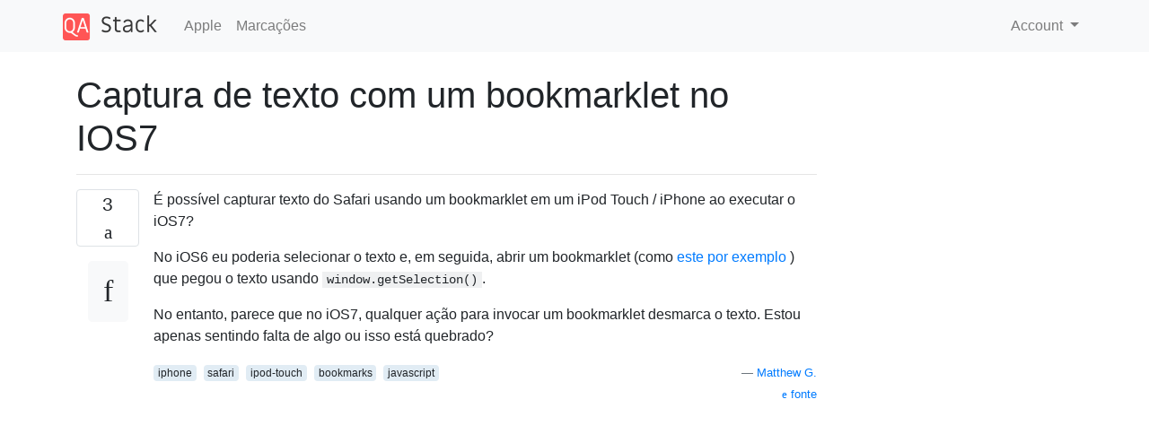

--- FILE ---
content_type: text/html; charset=utf-8
request_url: https://qastack.com.br/apple/113626/capturing-text-with-a-bookmarklet-in-ios7
body_size: 16911
content:

<!doctype html>
<html lang="en">
<head>
  
  <!-- Global site tag (gtag.js) - Google Analytics -->
  <script async src="https://www.googletagmanager.com/gtag/js?id=UA-133560070-8"></script>
  <script>
    window.dataLayer = window.dataLayer || [];
    function gtag(){dataLayer.push(arguments);}
    gtag('js', new Date());
    gtag('config', 'UA-133560070-8');
  </script>
  

  <!-- Required meta tags -->
  <meta charset="utf-8">
  <meta name="viewport" content="width=device-width, initial-scale=1, shrink-to-fit=no">

  <link rel="stylesheet" href="https://qastack-assets.s3.eu-central-1.amazonaws.com/static/lib/bootstrap-4.4.1/css/bootstrap.min.css">
  <link rel="stylesheet" href="https://qastack-assets.s3.eu-central-1.amazonaws.com/static/css/custom.css" >
  <link rel="stylesheet" href="https://qastack-assets.s3.eu-central-1.amazonaws.com/static/icons/styles.css" >

  <title>Captura de texto com um bookmarklet no IOS7</title>
  
  <link rel="canonical" href="https://qastack.com.br/apple/113626/capturing-text-with-a-bookmarklet-in-ios7" />
  <meta name="description" content="[Solução encontrada!] AFAIK não é mais possível. Tentei olhar para o conteúdo de window.getSelection() por depuração remota do…"/>


  <link rel="apple-touch-icon" sizes="180x180" href="https://qastack-assets.s3.eu-central-1.amazonaws.com/static/favicon/apple-touch-icon.png">
  <link rel="icon" type="image/png" sizes="32x32" href="https://qastack-assets.s3.eu-central-1.amazonaws.com/static/favicon/favicon-32x32.png">
  <link rel="icon" type="image/png" sizes="16x16" href="https://qastack-assets.s3.eu-central-1.amazonaws.com/static/favicon/favicon-16x16.png">
  <link rel="manifest" href="https://qastack-assets.s3.eu-central-1.amazonaws.com/static/favicon/site.webmanifest">

  <script>var useGDPR = false;</script>

  
  <script async src="https://pagead2.googlesyndication.com/pagead/js/adsbygoogle.js"></script>
  <script>
    if(useGDPR) {
        (adsbygoogle = window.adsbygoogle || []).pauseAdRequests = 1;
        
    }
    (adsbygoogle = window.adsbygoogle || []).push({
        google_ad_client: "ca-pub-0985488874840506",
        enable_page_level_ads: true
    });
  </script>
</head>
<body>
<nav class="navbar navbar-expand navbar-light bg-light">
  <div class="container">
    <a class="navbar-brand" href="/"><img src="https://qastack-assets.s3.eu-central-1.amazonaws.com/static/img/logo.png" height="30" alt="QA Stack"></a>
    <button class="navbar-toggler" type="button" data-toggle="collapse" data-target="#navbarSupportedContent"
            aria-controls="navbarSupportedContent" aria-expanded="false" aria-label="Toggle navigation">
      <span class="navbar-toggler-icon"></span>
    </button>

    <div class="collapse navbar-collapse" id="navbarSupportedContent">
      <ul class="navbar-nav mr-auto">
        
          <li class="nav-item">
            <a class="nav-link" href="/apple/">Apple</a>
          </li>
          <li class="nav-item">
            <a class="nav-link" href="/apple/tags/">Marcações</a>
          </li>
        
      </ul>
      
      <ul class="navbar-nav">
        <li class="nav-item dropdown">
          
            <a class="nav-link dropdown-toggle" href="#" id="authDropdown" role="button" data-toggle="dropdown" aria-haspopup="true" aria-expanded="false">
              Account
            </a>
            <div class="dropdown-menu dropdown-menu-right" aria-labelledby="authDropdown">
              <a class="dropdown-item" href="/accounts/login/?next=/">Iniciar sessão</a>
              <a class="dropdown-item" href="/accounts/signup/?next=/apple/113626/capturing-text-with-a-bookmarklet-in-ios7">Inscrição</a>
            </div>
          
        </li>
      </ul>
    </div>
  </div>
</nav>
<section class="container mt-4">
  
  
  <div class="row">
    <div class="col-md-9">

      <h1 data-id="5ce4d40842a61b3e24de4f55">Captura de texto com um bookmarklet no IOS7</h1>
      <hr>

      <article class="media">
        <div class="text-center pr-3">
          <div class="mb-3">
            <div class="votes-count border rounded" title="votos">
              3 <br>
              <span class="icon-thumbs-up"></span>
            </div>
          </div>
          <a data-trans-code="question" class="translate-control btn btn-outline btn-light btn-lg" title="Alternar idioma"><span class="icon-translate"></span></a>
        </div>
        <div class="media-body">
          <div class="stack-block" data-trans-dest="question">
            <p> É possível capturar texto do Safari usando um bookmarklet em um iPod Touch / iPhone ao executar o iOS7? </p>

<p> No iOS6 eu poderia selecionar o texto e, em seguida, abrir um bookmarklet (como <a rel="nofollow noopener noreferrer" target="_blank" href="https://bitbucket.org/mgaudet/dayonebookmarklet/src/1062388c8320f72ca099f4e684a9d9822d7e905c/dayone.html?at=master" rel="nofollow"> este por exemplo </a> ) que pegou o texto usando <code>window.getSelection()</code>. </p>

<p> No entanto, parece que no iOS7, qualquer ação para invocar um bookmarklet desmarca o texto. Estou apenas sentindo falta de algo ou isso está quebrado? </p>
          </div>
          <div class="row">
            <div class="col-md-6">
              
                <span class="tags">
                  
                    <a href="/apple/tagged/iphone/" class="badge badge-warning">iphone</a>&nbsp;
                  
                    <a href="/apple/tagged/safari/" class="badge badge-warning">safari</a>&nbsp;
                  
                    <a href="/apple/tagged/ipod-touch/" class="badge badge-warning">ipod-touch</a>&nbsp;
                  
                    <a href="/apple/tagged/bookmarks/" class="badge badge-warning">bookmarks</a>&nbsp;
                  
                    <a href="/apple/tagged/javascript/" class="badge badge-warning">javascript</a>&nbsp;
                  
                </span>
              
            </div>
            <div class="col-md-6 text-right">
              
                <small class="text-muted font-weight-lighter">
                  &mdash;
                  <a href="https://apple.stackexchange.com/users/27564/matthew-g" rel="nofollow noopener noreferrer" target="_blank">
                    Matthew G.
                  </a>
                   <br>
                  <a href="https://apple.stackexchange.com/questions/113626/capturing-text-with-a-bookmarklet-in-ios7"  rel="nofollow noopener noreferrer" target="_blank">
                    <span class="icon-new-window"></span> fonte
                  </a>
                </small>
              
            </div>
          </div>

          <script async src="https://pagead2.googlesyndication.com/pagead/js/adsbygoogle.js"></script>
<ins class="adsbygoogle"
     style="display:block; text-align:center;"
     data-ad-layout="in-article"
     data-ad-format="fluid"
     data-ad-client="ca-pub-0985488874840506"
     data-ad-slot="6265911322"></ins>
<script>
     (adsbygoogle = window.adsbygoogle || []).push({});
</script>

          
        </div>
      </article>

      
        <p class="h3 mt-4">Respostas:</p>
        
          <hr>
          <article class="media">
            <div class="text-center pr-3">
              <div class="mb-3">
                <div class="votes-count border rounded" title="votos">
                  3 <br>
                  <span class="icon-thumbs-up"></span>
                </div>
              </div>
              <a data-trans-code="answer-113641" class="translate-control btn btn-outline btn-light btn-lg" title="Alternar idioma"><span class="icon-translate"></span></a>
            </div>
            <div class="media-body">
              <div data-trans-dest="answer-113641" class="stack-block">
                <p> AFAIK não é mais possível. </p>

<p> Tentei olhar para o conteúdo de <code>window.getSelection()</code> por depuração remota do meu iPhone através do Safari. O texto é realmente desmarcado. Mas, mesmo visualmente, posso ver que o texto é desmarcado quando você toca em um link ou abre o menu de favoritos. </p>

<p> No que diz respeito a descrever isso como <em> "quebrado" </em>, Eu suponho que é uma questão de como você olha para isso. Pode-se argumentar que desmarcar é o <em> corrigir </em> comportamento e, portanto, eu duvido que seja algo que vai ficar "consertado". </p>
              </div>
              <div class="row">
                <div class="col-md-6">
                  
                </div>
                <div class="col-md-6 text-right">
                  
                    <small class="text-muted font-weight-lighter">
                      &mdash;
                      <a href="https://apple.stackexchange.com/users/64714/lasse" rel="nofollow noopener noreferrer" target="_blank">Lasse</a>
                      <br>
                      <a href="https://apple.stackexchange.com/questions/113626/capturing-text-with-a-bookmarklet-in-ios7/113641#113641" rel="nofollow noopener noreferrer" target="_blank">
                        <span class="icon-new-window"></span> fonte
                      </a>
                    </small>
                  
                </div>
              </div>
              
                <hr>
                <div class="is-comment media">
                  <div  class="text-center pr-2">
                    
                    <a data-trans-code="comment-133338" class="translate-control btn btn-outline btn-light btn-lg" title="Alternar idioma">
                      <span class="icon-translate"></span>
                    </a>
                  </div>
                  <div class="media-body">
                    <div data-trans-dest="comment-133338">
                       Eu pensei assim. Talvez no final do mês, quando eu tiver um pouco mais de tempo, eu arquive um radar ... não hoje, infelizmente. 
                    </div>
                    
                      <small class="text-muted font-weight-lighter">
                        &mdash;
                        <a href="https://apple.stackexchange.com/users/27564/matthew-g" rel="nofollow noopener noreferrer" target="_blank">Matthew G.</a>
                        
                      </small>
                    
                  </div>
                </div>
              
                <hr>
                <div class="is-comment media">
                  <div  class="text-center pr-2">
                    
                    <a data-trans-code="comment-133341" class="translate-control btn btn-outline btn-light btn-lg" title="Alternar idioma">
                      <span class="icon-translate"></span>
                    </a>
                  </div>
                  <div class="media-body">
                    <div data-trans-dest="comment-133341">
                       Bom trabalho de vocês dois - é uma regressão muito feia, então se alguém arquivar um radar, pls postá-lo aqui e eu vou com prazer enganá-lo. 
                    </div>
                    
                      <small class="text-muted font-weight-lighter">
                        &mdash;
                        <a href="https://apple.stackexchange.com/users/5472/bmike" rel="nofollow noopener noreferrer" target="_blank">bmike</a>
                        
                      </small>
                    
                  </div>
                </div>
              
                <hr>
                <div class="is-comment media">
                  <div  class="text-center pr-2">
                    
                    <a data-trans-code="comment-133417" class="translate-control btn btn-outline btn-light btn-lg" title="Alternar idioma">
                      <span class="icon-translate"></span>
                    </a>
                  </div>
                  <div class="media-body">
                    <div data-trans-dest="comment-133417">
                       @bmike Submetido como radar 15656765 - <a rel="nofollow noopener noreferrer" target="_blank" href="https://gist.github.com/mgaudet/7947377" rel="nofollow noreferrer"> gist.github.com/mgaudet/7947377 </a>
                    </div>
                    
                      <small class="text-muted font-weight-lighter">
                        &mdash;
                        <a href="https://apple.stackexchange.com/users/27564/matthew-g" rel="nofollow noopener noreferrer" target="_blank">Matthew G.</a>
                        
                      </small>
                    
                  </div>
                </div>
              
                <hr>
                <div class="is-comment media">
                  <div  class="text-center pr-2">
                    
                    <a data-trans-code="comment-133422" class="translate-control btn btn-outline btn-light btn-lg" title="Alternar idioma">
                      <span class="icon-translate"></span>
                    </a>
                  </div>
                  <div class="media-body">
                    <div data-trans-dest="comment-133422">
                       @MatthewG. Perfeito. Dupe está em <a rel="nofollow noopener noreferrer" target="_blank" href="http://www.openradar.me/15656950" rel="nofollow noreferrer"> openradar.me/15656950 </a> e também confira <a rel="nofollow noopener noreferrer" target="_blank" href="http://www.quickradar.com" rel="nofollow noreferrer"> quickradar.com </a> se você é tão inclinado. 
                    </div>
                    
                      <small class="text-muted font-weight-lighter">
                        &mdash;
                        <a href="https://apple.stackexchange.com/users/5472/bmike" rel="nofollow noopener noreferrer" target="_blank">bmike</a>
                        
                      </small>
                    
                  </div>
                </div>
              
                <hr>
                <div class="is-comment media">
                  <div  class="text-center pr-2">
                    
                    <a data-trans-code="comment-133450" class="translate-control btn btn-outline btn-light btn-lg" title="Alternar idioma">
                      <span class="icon-translate"></span>
                    </a>
                  </div>
                  <div class="media-body">
                    <div data-trans-dest="comment-133450">
                       @bmike parece legal: marcado. Se eu sair da minha bunda e começar a fazer desenvolvimento nas plataformas da Apple, será útil. 
                    </div>
                    
                      <small class="text-muted font-weight-lighter">
                        &mdash;
                        <a href="https://apple.stackexchange.com/users/27564/matthew-g" rel="nofollow noopener noreferrer" target="_blank">Matthew G.</a>
                        
                      </small>
                    
                  </div>
                </div>
              
            </div>
          </article>
        
      

    </div>
    <div class="col-md-3">
      <div id="similar-questions" data-id="5ce4d40842a61b3e24de4f55">

      </div>
      <script async src="https://pagead2.googlesyndication.com/pagead/js/adsbygoogle.js"></script>
<ins class="adsbygoogle"
     style="display:block"
     data-ad-client="ca-pub-0985488874840506"
     data-ad-slot="2153477748"
     data-ad-format="auto"
     data-full-width-responsive="true"></ins>
<script>
     (adsbygoogle = window.adsbygoogle || []).push({});
</script>
    </div>
  </div>

</section>



<section class="bg-light py-3 mt-5">
  <div class="container">
    <div class="row">
      <div class="col-md-6 text-muted font-weight-lighter">
        <small>
          
          
            Ao utilizar nosso site, você reconhece que leu e compreendeu nossa <a href='/legal/cookies-policy.html' target='_blank' rel='nofollow'>Política de Cookies</a> e nossa <a href='/legal/privacy-policy.html' target='_blank' rel='nofollow'>Política de Privacidade</a>.
          
        </small>
      </div>
      <div class="col-md-6 text-muted text-right font-weight-lighter">
        <small>
          Licensed under <a href="https://creativecommons.org/licenses/by-sa/3.0/" target="_blank">cc by-sa 3.0</a>
          with attribution required.
          
        </small>
      </div>
    </div>
  </div>
</section>

<script type="text/javascript" src="https://qastack-assets.s3.eu-central-1.amazonaws.com/static/lib/jquery-3.5.0.min.js"></script>
<script type="text/javascript" src="https://qastack-assets.s3.eu-central-1.amazonaws.com/static/lib/jquery.jscroll.min.js"></script>
<script type="text/javascript" src="https://qastack-assets.s3.eu-central-1.amazonaws.com/static/lib/bootstrap-4.4.1/js/bootstrap.bundle.min.js"></script>
<script type="text/javascript" src="https://qastack-assets.s3.eu-central-1.amazonaws.com/static/webpack/front.js"></script>

</body>
</html>

--- FILE ---
content_type: text/html; charset=utf-8
request_url: https://www.google.com/recaptcha/api2/aframe
body_size: 268
content:
<!DOCTYPE HTML><html><head><meta http-equiv="content-type" content="text/html; charset=UTF-8"></head><body><script nonce="KAyrpTALwJD89fEjMUqR4g">/** Anti-fraud and anti-abuse applications only. See google.com/recaptcha */ try{var clients={'sodar':'https://pagead2.googlesyndication.com/pagead/sodar?'};window.addEventListener("message",function(a){try{if(a.source===window.parent){var b=JSON.parse(a.data);var c=clients[b['id']];if(c){var d=document.createElement('img');d.src=c+b['params']+'&rc='+(localStorage.getItem("rc::a")?sessionStorage.getItem("rc::b"):"");window.document.body.appendChild(d);sessionStorage.setItem("rc::e",parseInt(sessionStorage.getItem("rc::e")||0)+1);localStorage.setItem("rc::h",'1768692310296');}}}catch(b){}});window.parent.postMessage("_grecaptcha_ready", "*");}catch(b){}</script></body></html>